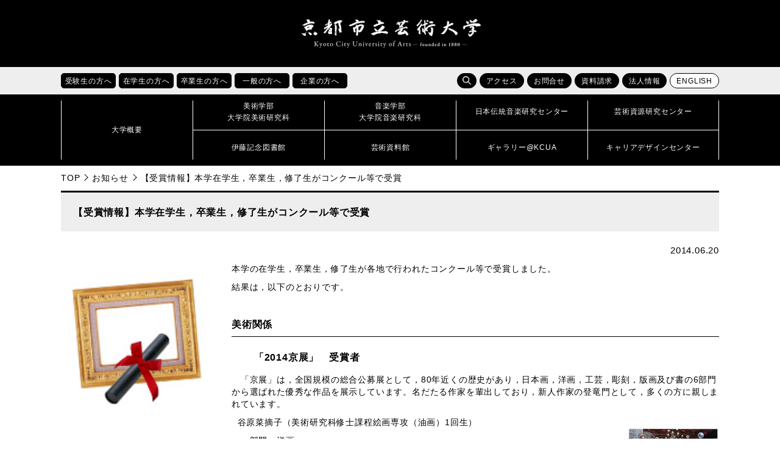

--- FILE ---
content_type: text/html; charset=UTF-8
request_url: https://www.kcua.ac.jp/prize_20140611/
body_size: 42839
content:
<!doctype html>
<!--[if lt IE 7]><html lang="ja" class="no-js lt-ie9 lt-ie8 lt-ie7"><![endif]-->
<!--[if (IE 7)&!(IEMobile)]><html lang="ja" class="no-js lt-ie9 lt-ie8"><![endif]-->
<!--[if (IE 8)&!(IEMobile)]><html lang="ja" class="no-js lt-ie9"><![endif]-->
<!--[if gt IE 8]><!--> <html lang="ja" class="no-js"><!--<![endif]-->

<head>
<!-- Google Tag Manager -->
<script>(function(w,d,s,l,i){w[l]=w[l]||[];w[l].push({'gtm.start':
new Date().getTime(),event:'gtm.js'});var f=d.getElementsByTagName(s)[0],
j=d.createElement(s),dl=l!='dataLayer'?'&l='+l:'';j.async=true;j.src=
'https://www.googletagmanager.com/gtm.js?id='+i+dl;f.parentNode.insertBefore(j,f);
})(window,document,'script','dataLayer','GTM-K6XMCTS');</script>
<!-- End Google Tag Manager -->

<meta charset="UTF-8">
<meta name="keywords" content="京都芸大,京芸,KCUA,京都,芸術大学,美術大学,音楽大学,芸大,美大,音大,大学,美術,音楽,芸術,アート,デザイン,工芸,クラフト,保存修復,日本画,油画,彫刻,版画,絵画,構想設計,メディアアート,ビジュアルデザイン,環境デザイン,プロダクトデザイン,産業工芸,意匠,芸術学,作曲,指揮,器楽,ピアノ,弦楽,管楽,打楽,金管,木管,声楽,オペラ,音楽学,伝統音楽,伝音,芸術資源,研究センター,芸資研,演奏,展覧,展示,ギャラリー,制作,作品,作家,教育,留学,国際交流,京都市立芸術大学,コンセプチュアルアート,ヴィジュアルアート,チェンバロ,ヴァイオリン,ヴィオラ,チェロ,コントラバス,ハープ,オーボエ,クラリネット,フルート,ピッコロ,チューバ,ホルン,トランペット,サクソフォン,ユーフォニウム,ソプラノ,メゾソプラノ,アルト,テノール,バス,邦楽,日本音楽,能楽,常磐津,ミュージカル,ファッション,ダンス,建築" />
<meta name="viewport" content="width=device-width, initial-scale=1.0">
<meta http-equiv="X-UA-Compatible" content="IE=edge">
<link rel="icon" href="https://www.kcua.ac.jp/wp-content/themes/main_design/favicon.ico">
<title>【受賞情報】本学在学生，卒業生，修了生がコンクール等で受賞 | 京都市立芸術大学</title>
<meta name='robots' content='max-image-preview:large' />
	<style>img:is([sizes="auto" i], [sizes^="auto," i]) { contain-intrinsic-size: 3000px 1500px }</style>
	<link rel='dns-prefetch' href='//maps.googleapis.com' />
<link rel='dns-prefetch' href='//fonts.googleapis.com' />
<link rel="alternate" type="application/rss+xml" title="京都市立芸術大学 &raquo; フィード" href="https://www.kcua.ac.jp/feed/" />
<link rel="alternate" type="application/rss+xml" title="京都市立芸術大学 &raquo; コメントフィード" href="https://www.kcua.ac.jp/comments/feed/" />
<link rel="alternate" type="application/rss+xml" title="京都市立芸術大学 &raquo; 【受賞情報】本学在学生，卒業生，修了生がコンクール等で受賞 のコメントのフィード" href="https://www.kcua.ac.jp/prize_20140611/feed/" />
<script type="text/javascript">
/* <![CDATA[ */
window._wpemojiSettings = {"baseUrl":"https:\/\/s.w.org\/images\/core\/emoji\/16.0.1\/72x72\/","ext":".png","svgUrl":"https:\/\/s.w.org\/images\/core\/emoji\/16.0.1\/svg\/","svgExt":".svg","source":{"concatemoji":"https:\/\/www.kcua.ac.jp\/wp-includes\/js\/wp-emoji-release.min.js"}};
/*! This file is auto-generated */
!function(s,n){var o,i,e;function c(e){try{var t={supportTests:e,timestamp:(new Date).valueOf()};sessionStorage.setItem(o,JSON.stringify(t))}catch(e){}}function p(e,t,n){e.clearRect(0,0,e.canvas.width,e.canvas.height),e.fillText(t,0,0);var t=new Uint32Array(e.getImageData(0,0,e.canvas.width,e.canvas.height).data),a=(e.clearRect(0,0,e.canvas.width,e.canvas.height),e.fillText(n,0,0),new Uint32Array(e.getImageData(0,0,e.canvas.width,e.canvas.height).data));return t.every(function(e,t){return e===a[t]})}function u(e,t){e.clearRect(0,0,e.canvas.width,e.canvas.height),e.fillText(t,0,0);for(var n=e.getImageData(16,16,1,1),a=0;a<n.data.length;a++)if(0!==n.data[a])return!1;return!0}function f(e,t,n,a){switch(t){case"flag":return n(e,"\ud83c\udff3\ufe0f\u200d\u26a7\ufe0f","\ud83c\udff3\ufe0f\u200b\u26a7\ufe0f")?!1:!n(e,"\ud83c\udde8\ud83c\uddf6","\ud83c\udde8\u200b\ud83c\uddf6")&&!n(e,"\ud83c\udff4\udb40\udc67\udb40\udc62\udb40\udc65\udb40\udc6e\udb40\udc67\udb40\udc7f","\ud83c\udff4\u200b\udb40\udc67\u200b\udb40\udc62\u200b\udb40\udc65\u200b\udb40\udc6e\u200b\udb40\udc67\u200b\udb40\udc7f");case"emoji":return!a(e,"\ud83e\udedf")}return!1}function g(e,t,n,a){var r="undefined"!=typeof WorkerGlobalScope&&self instanceof WorkerGlobalScope?new OffscreenCanvas(300,150):s.createElement("canvas"),o=r.getContext("2d",{willReadFrequently:!0}),i=(o.textBaseline="top",o.font="600 32px Arial",{});return e.forEach(function(e){i[e]=t(o,e,n,a)}),i}function t(e){var t=s.createElement("script");t.src=e,t.defer=!0,s.head.appendChild(t)}"undefined"!=typeof Promise&&(o="wpEmojiSettingsSupports",i=["flag","emoji"],n.supports={everything:!0,everythingExceptFlag:!0},e=new Promise(function(e){s.addEventListener("DOMContentLoaded",e,{once:!0})}),new Promise(function(t){var n=function(){try{var e=JSON.parse(sessionStorage.getItem(o));if("object"==typeof e&&"number"==typeof e.timestamp&&(new Date).valueOf()<e.timestamp+604800&&"object"==typeof e.supportTests)return e.supportTests}catch(e){}return null}();if(!n){if("undefined"!=typeof Worker&&"undefined"!=typeof OffscreenCanvas&&"undefined"!=typeof URL&&URL.createObjectURL&&"undefined"!=typeof Blob)try{var e="postMessage("+g.toString()+"("+[JSON.stringify(i),f.toString(),p.toString(),u.toString()].join(",")+"));",a=new Blob([e],{type:"text/javascript"}),r=new Worker(URL.createObjectURL(a),{name:"wpTestEmojiSupports"});return void(r.onmessage=function(e){c(n=e.data),r.terminate(),t(n)})}catch(e){}c(n=g(i,f,p,u))}t(n)}).then(function(e){for(var t in e)n.supports[t]=e[t],n.supports.everything=n.supports.everything&&n.supports[t],"flag"!==t&&(n.supports.everythingExceptFlag=n.supports.everythingExceptFlag&&n.supports[t]);n.supports.everythingExceptFlag=n.supports.everythingExceptFlag&&!n.supports.flag,n.DOMReady=!1,n.readyCallback=function(){n.DOMReady=!0}}).then(function(){return e}).then(function(){var e;n.supports.everything||(n.readyCallback(),(e=n.source||{}).concatemoji?t(e.concatemoji):e.wpemoji&&e.twemoji&&(t(e.twemoji),t(e.wpemoji)))}))}((window,document),window._wpemojiSettings);
/* ]]> */
</script>
<style id='wp-emoji-styles-inline-css' type='text/css'>

	img.wp-smiley, img.emoji {
		display: inline !important;
		border: none !important;
		box-shadow: none !important;
		height: 1em !important;
		width: 1em !important;
		margin: 0 0.07em !important;
		vertical-align: -0.1em !important;
		background: none !important;
		padding: 0 !important;
	}
</style>
<link rel='stylesheet' id='wp-block-library-css' href='https://www.kcua.ac.jp/wp-includes/css/dist/block-library/style.min.css' type='text/css' media='all' />
<style id='classic-theme-styles-inline-css' type='text/css'>
/*! This file is auto-generated */
.wp-block-button__link{color:#fff;background-color:#32373c;border-radius:9999px;box-shadow:none;text-decoration:none;padding:calc(.667em + 2px) calc(1.333em + 2px);font-size:1.125em}.wp-block-file__button{background:#32373c;color:#fff;text-decoration:none}
</style>
<style id='global-styles-inline-css' type='text/css'>
:root{--wp--preset--aspect-ratio--square: 1;--wp--preset--aspect-ratio--4-3: 4/3;--wp--preset--aspect-ratio--3-4: 3/4;--wp--preset--aspect-ratio--3-2: 3/2;--wp--preset--aspect-ratio--2-3: 2/3;--wp--preset--aspect-ratio--16-9: 16/9;--wp--preset--aspect-ratio--9-16: 9/16;--wp--preset--color--black: #000000;--wp--preset--color--cyan-bluish-gray: #abb8c3;--wp--preset--color--white: #ffffff;--wp--preset--color--pale-pink: #f78da7;--wp--preset--color--vivid-red: #cf2e2e;--wp--preset--color--luminous-vivid-orange: #ff6900;--wp--preset--color--luminous-vivid-amber: #fcb900;--wp--preset--color--light-green-cyan: #7bdcb5;--wp--preset--color--vivid-green-cyan: #00d084;--wp--preset--color--pale-cyan-blue: #8ed1fc;--wp--preset--color--vivid-cyan-blue: #0693e3;--wp--preset--color--vivid-purple: #9b51e0;--wp--preset--gradient--vivid-cyan-blue-to-vivid-purple: linear-gradient(135deg,rgba(6,147,227,1) 0%,rgb(155,81,224) 100%);--wp--preset--gradient--light-green-cyan-to-vivid-green-cyan: linear-gradient(135deg,rgb(122,220,180) 0%,rgb(0,208,130) 100%);--wp--preset--gradient--luminous-vivid-amber-to-luminous-vivid-orange: linear-gradient(135deg,rgba(252,185,0,1) 0%,rgba(255,105,0,1) 100%);--wp--preset--gradient--luminous-vivid-orange-to-vivid-red: linear-gradient(135deg,rgba(255,105,0,1) 0%,rgb(207,46,46) 100%);--wp--preset--gradient--very-light-gray-to-cyan-bluish-gray: linear-gradient(135deg,rgb(238,238,238) 0%,rgb(169,184,195) 100%);--wp--preset--gradient--cool-to-warm-spectrum: linear-gradient(135deg,rgb(74,234,220) 0%,rgb(151,120,209) 20%,rgb(207,42,186) 40%,rgb(238,44,130) 60%,rgb(251,105,98) 80%,rgb(254,248,76) 100%);--wp--preset--gradient--blush-light-purple: linear-gradient(135deg,rgb(255,206,236) 0%,rgb(152,150,240) 100%);--wp--preset--gradient--blush-bordeaux: linear-gradient(135deg,rgb(254,205,165) 0%,rgb(254,45,45) 50%,rgb(107,0,62) 100%);--wp--preset--gradient--luminous-dusk: linear-gradient(135deg,rgb(255,203,112) 0%,rgb(199,81,192) 50%,rgb(65,88,208) 100%);--wp--preset--gradient--pale-ocean: linear-gradient(135deg,rgb(255,245,203) 0%,rgb(182,227,212) 50%,rgb(51,167,181) 100%);--wp--preset--gradient--electric-grass: linear-gradient(135deg,rgb(202,248,128) 0%,rgb(113,206,126) 100%);--wp--preset--gradient--midnight: linear-gradient(135deg,rgb(2,3,129) 0%,rgb(40,116,252) 100%);--wp--preset--font-size--small: 13px;--wp--preset--font-size--medium: 20px;--wp--preset--font-size--large: 36px;--wp--preset--font-size--x-large: 42px;--wp--preset--spacing--20: 0.44rem;--wp--preset--spacing--30: 0.67rem;--wp--preset--spacing--40: 1rem;--wp--preset--spacing--50: 1.5rem;--wp--preset--spacing--60: 2.25rem;--wp--preset--spacing--70: 3.38rem;--wp--preset--spacing--80: 5.06rem;--wp--preset--shadow--natural: 6px 6px 9px rgba(0, 0, 0, 0.2);--wp--preset--shadow--deep: 12px 12px 50px rgba(0, 0, 0, 0.4);--wp--preset--shadow--sharp: 6px 6px 0px rgba(0, 0, 0, 0.2);--wp--preset--shadow--outlined: 6px 6px 0px -3px rgba(255, 255, 255, 1), 6px 6px rgba(0, 0, 0, 1);--wp--preset--shadow--crisp: 6px 6px 0px rgba(0, 0, 0, 1);}:where(.is-layout-flex){gap: 0.5em;}:where(.is-layout-grid){gap: 0.5em;}body .is-layout-flex{display: flex;}.is-layout-flex{flex-wrap: wrap;align-items: center;}.is-layout-flex > :is(*, div){margin: 0;}body .is-layout-grid{display: grid;}.is-layout-grid > :is(*, div){margin: 0;}:where(.wp-block-columns.is-layout-flex){gap: 2em;}:where(.wp-block-columns.is-layout-grid){gap: 2em;}:where(.wp-block-post-template.is-layout-flex){gap: 1.25em;}:where(.wp-block-post-template.is-layout-grid){gap: 1.25em;}.has-black-color{color: var(--wp--preset--color--black) !important;}.has-cyan-bluish-gray-color{color: var(--wp--preset--color--cyan-bluish-gray) !important;}.has-white-color{color: var(--wp--preset--color--white) !important;}.has-pale-pink-color{color: var(--wp--preset--color--pale-pink) !important;}.has-vivid-red-color{color: var(--wp--preset--color--vivid-red) !important;}.has-luminous-vivid-orange-color{color: var(--wp--preset--color--luminous-vivid-orange) !important;}.has-luminous-vivid-amber-color{color: var(--wp--preset--color--luminous-vivid-amber) !important;}.has-light-green-cyan-color{color: var(--wp--preset--color--light-green-cyan) !important;}.has-vivid-green-cyan-color{color: var(--wp--preset--color--vivid-green-cyan) !important;}.has-pale-cyan-blue-color{color: var(--wp--preset--color--pale-cyan-blue) !important;}.has-vivid-cyan-blue-color{color: var(--wp--preset--color--vivid-cyan-blue) !important;}.has-vivid-purple-color{color: var(--wp--preset--color--vivid-purple) !important;}.has-black-background-color{background-color: var(--wp--preset--color--black) !important;}.has-cyan-bluish-gray-background-color{background-color: var(--wp--preset--color--cyan-bluish-gray) !important;}.has-white-background-color{background-color: var(--wp--preset--color--white) !important;}.has-pale-pink-background-color{background-color: var(--wp--preset--color--pale-pink) !important;}.has-vivid-red-background-color{background-color: var(--wp--preset--color--vivid-red) !important;}.has-luminous-vivid-orange-background-color{background-color: var(--wp--preset--color--luminous-vivid-orange) !important;}.has-luminous-vivid-amber-background-color{background-color: var(--wp--preset--color--luminous-vivid-amber) !important;}.has-light-green-cyan-background-color{background-color: var(--wp--preset--color--light-green-cyan) !important;}.has-vivid-green-cyan-background-color{background-color: var(--wp--preset--color--vivid-green-cyan) !important;}.has-pale-cyan-blue-background-color{background-color: var(--wp--preset--color--pale-cyan-blue) !important;}.has-vivid-cyan-blue-background-color{background-color: var(--wp--preset--color--vivid-cyan-blue) !important;}.has-vivid-purple-background-color{background-color: var(--wp--preset--color--vivid-purple) !important;}.has-black-border-color{border-color: var(--wp--preset--color--black) !important;}.has-cyan-bluish-gray-border-color{border-color: var(--wp--preset--color--cyan-bluish-gray) !important;}.has-white-border-color{border-color: var(--wp--preset--color--white) !important;}.has-pale-pink-border-color{border-color: var(--wp--preset--color--pale-pink) !important;}.has-vivid-red-border-color{border-color: var(--wp--preset--color--vivid-red) !important;}.has-luminous-vivid-orange-border-color{border-color: var(--wp--preset--color--luminous-vivid-orange) !important;}.has-luminous-vivid-amber-border-color{border-color: var(--wp--preset--color--luminous-vivid-amber) !important;}.has-light-green-cyan-border-color{border-color: var(--wp--preset--color--light-green-cyan) !important;}.has-vivid-green-cyan-border-color{border-color: var(--wp--preset--color--vivid-green-cyan) !important;}.has-pale-cyan-blue-border-color{border-color: var(--wp--preset--color--pale-cyan-blue) !important;}.has-vivid-cyan-blue-border-color{border-color: var(--wp--preset--color--vivid-cyan-blue) !important;}.has-vivid-purple-border-color{border-color: var(--wp--preset--color--vivid-purple) !important;}.has-vivid-cyan-blue-to-vivid-purple-gradient-background{background: var(--wp--preset--gradient--vivid-cyan-blue-to-vivid-purple) !important;}.has-light-green-cyan-to-vivid-green-cyan-gradient-background{background: var(--wp--preset--gradient--light-green-cyan-to-vivid-green-cyan) !important;}.has-luminous-vivid-amber-to-luminous-vivid-orange-gradient-background{background: var(--wp--preset--gradient--luminous-vivid-amber-to-luminous-vivid-orange) !important;}.has-luminous-vivid-orange-to-vivid-red-gradient-background{background: var(--wp--preset--gradient--luminous-vivid-orange-to-vivid-red) !important;}.has-very-light-gray-to-cyan-bluish-gray-gradient-background{background: var(--wp--preset--gradient--very-light-gray-to-cyan-bluish-gray) !important;}.has-cool-to-warm-spectrum-gradient-background{background: var(--wp--preset--gradient--cool-to-warm-spectrum) !important;}.has-blush-light-purple-gradient-background{background: var(--wp--preset--gradient--blush-light-purple) !important;}.has-blush-bordeaux-gradient-background{background: var(--wp--preset--gradient--blush-bordeaux) !important;}.has-luminous-dusk-gradient-background{background: var(--wp--preset--gradient--luminous-dusk) !important;}.has-pale-ocean-gradient-background{background: var(--wp--preset--gradient--pale-ocean) !important;}.has-electric-grass-gradient-background{background: var(--wp--preset--gradient--electric-grass) !important;}.has-midnight-gradient-background{background: var(--wp--preset--gradient--midnight) !important;}.has-small-font-size{font-size: var(--wp--preset--font-size--small) !important;}.has-medium-font-size{font-size: var(--wp--preset--font-size--medium) !important;}.has-large-font-size{font-size: var(--wp--preset--font-size--large) !important;}.has-x-large-font-size{font-size: var(--wp--preset--font-size--x-large) !important;}
:where(.wp-block-post-template.is-layout-flex){gap: 1.25em;}:where(.wp-block-post-template.is-layout-grid){gap: 1.25em;}
:where(.wp-block-columns.is-layout-flex){gap: 2em;}:where(.wp-block-columns.is-layout-grid){gap: 2em;}
:root :where(.wp-block-pullquote){font-size: 1.5em;line-height: 1.6;}
</style>
<link rel='stylesheet' id='googleFonts-css' href='//fonts.googleapis.com/css?family=Lato%3A400%2C700%2C400italic%2C700italic' type='text/css' media='all' />
<link rel='stylesheet' id='bones-stylesheet-css' href='https://www.kcua.ac.jp/wp-content/themes/main_design/library/css/style.css' type='text/css' media='all' />
<!--[if lt IE 9]>
<link rel='stylesheet' id='bones-ie-only-css' href='https://www.kcua.ac.jp/wp-content/themes/main_design/library/css/ie.css' type='text/css' media='all' />
<![endif]-->
<script type="text/javascript" src="https://www.kcua.ac.jp/wp-content/themes/main_design/library/js/libs/modernizr.custom.min.js" id="bones-modernizr-js"></script>
<script type="text/javascript" src="https://www.kcua.ac.jp/wp-includes/js/jquery/jquery.min.js" id="jquery-core-js"></script>
<script type="text/javascript" src="https://www.kcua.ac.jp/wp-includes/js/jquery/jquery-migrate.min.js" id="jquery-migrate-js"></script>
<link rel="https://api.w.org/" href="https://www.kcua.ac.jp/wp-json/" /><link rel="alternate" title="JSON" type="application/json" href="https://www.kcua.ac.jp/wp-json/wp/v2/posts/49846" /><link rel="canonical" href="https://www.kcua.ac.jp/prize_20140611/" />
<link rel='shortlink' href='https://www.kcua.ac.jp/?p=49846' />
<link rel="alternate" title="oEmbed (JSON)" type="application/json+oembed" href="https://www.kcua.ac.jp/wp-json/oembed/1.0/embed?url=https%3A%2F%2Fwww.kcua.ac.jp%2Fprize_20140611%2F" />
<link rel="alternate" title="oEmbed (XML)" type="text/xml+oembed" href="https://www.kcua.ac.jp/wp-json/oembed/1.0/embed?url=https%3A%2F%2Fwww.kcua.ac.jp%2Fprize_20140611%2F&#038;format=xml" />
<meta property="og:title" content="【受賞情報】本学在学生，卒業生，修了生がコンクール等で受賞" />
<meta property="og:description" content="本学の在学生，卒業生，修了生が各地で行われたコンクール等で受賞しました。 結果は，以下のとおりです。 美術関係 　「2014京展」　受賞者　 　「京展」は，全国規模の総合公募展として，80年近くの歴史" />
<meta property="og:type" content="article" />
<meta property="og:url" content="https://www.kcua.ac.jp/prize_20140611/" />
<meta property="og:image" content="https://www.kcua.ac.jp/wp-content/uploads/photo.jpg" />
<meta property="og:site_name" content="京都市立芸術大学" />
<meta name="twitter:card" content="summary_large_image" />
<meta name="twitter:site" content="@kyoto_geidai" />
<meta property="og:locale" content="ja_JP" />
<link rel="stylesheet" href="https://www.kcua.ac.jp/wp-content/themes/main_design/library/css/drawer.min.css">
<link rel="stylesheet" href="https://www.kcua.ac.jp/wp-content/themes/main_design/library/css/lightbox.css">
<link rel="stylesheet" href="https://www.kcua.ac.jp/wp-content/themes/main_design/library/css/print.css" media="print">
<link href="https://fonts.googleapis.com/css?family=Roboto" rel="stylesheet">
<script src="https://www.kcua.ac.jp/wp-content/themes/main_design/library/js/jquery-1.12.4.min.js"></script>
<script src="https://www.kcua.ac.jp/wp-content/themes/main_design/library/js/drawer.js"></script>
<script src="https://www.kcua.ac.jp/wp-content/themes/main_design/library/js/bootstrap.min.js"></script>
<script src="https://www.kcua.ac.jp/wp-content/themes/main_design/library/js/iscroll.js"></script>
<script src="https://www.kcua.ac.jp/wp-content/themes/main_design/library/js/bxslider.js"></script>
<script src="https://www.kcua.ac.jp/wp-content/themes/main_design/library/js/ofi.min.js"></script>
<script src="https://www.kcua.ac.jp/wp-content/themes/main_design/library/js/lightbox.js"></script>
<script src="https://www.kcua.ac.jp/wp-content/themes/main_design/library/js/toolbox.js"></script>
	
</head>

<body id="pagetop" class="drawer drawer--right 
	inbody">
<!-- Google Tag Manager (noscript) -->
<noscript><iframe src="https://www.googletagmanager.com/ns.html?id=GTM-K6XMCTS"
height="0" width="0" style="display:none;visibility:hidden" title="Google Tag Manager"></iframe></noscript>
<!-- End Google Tag Manager (noscript) -->
	
	
<div class="drawer-nav">
<div class="drawer-menu">
	<p class="d-close">
		<img src="https://www.kcua.ac.jp/wp-content/themes/main_design/library/images/close.png" alt="">
		<span>閉じる</span>
	</p>
	<ul class="nav_main">
		<li><a href="/?page_id=260"><strong>大学概要</strong></a></li>
		<li><a href="/?page_id=4"><strong>美術学部<br>大学院美術研究科</strong></a></li>
		<li><a href="/?page_id=12"><strong>音楽学部<br>大学院音楽研究科</strong></a></li>
		<li><a href="/?page_id=554"><strong>日本伝統音楽研究センター</strong></a></li>
		<li><a href="/?page_id=49133"><strong>芸術資源研究センター</strong></a></li>
		<li><a href="/?page_id=177193"><strong>伊藤記念図書館</strong></a></li>
		<li><a href="/?page_id=177195"><strong>芸術資料館</strong></a></li>
		<li><a href="/?page_id=177188"><strong>ギャラリー@KCUA</strong></a></li>
		<li><a href="/?page_id=18720"><strong>キャリアデザインセンター</strong></a></li>
	</ul>
	<ul class="clear nav_sub01" >
		<li><a href="/?page_id=1580">受験生の方へ</a></li>
		<li><a href="/?page_id=1565">在学生の方へ</a></li>
		<li><a href="/?page_id=1584">卒業生の方へ</a></li>
		<li><a href="/?page_id=1594">一般の方へ</a></li>
		<li><a href="/?page_id=1596">企業の方へ</a></li>
	</ul>
	<ul class="nav_sub02 clear" >
		<li><a href="/?page_id=175777">アクセス</a></li>
		<li><a href="/?page_id=175780">お問合せ</a></li>
		<li><a href="/?page_id=47751">資料請求</a></li>
		<li><a href="/?page_id=16550">法人情報</a></li>
	</ul>
	<div class="search">
	<form role="search" method="get" id="searchform" class="searchform" action="/">
		<div>
			<label for="s" class="screen-reader-text">検索</label>
			<input type="search" id="s" name="s" value=""><!--
			--><button type="submit" id="searchsubmit"></button>
		</div>
	</form>
	</div>

</div>
</div>

<header>

   
   
	
<p class="skip"><a href="#HONBUN">共通メニューなどをスキップして本文へ</a></p>
<div class="h1_box">

	<div>
				<p class="logo"><a href="https://www.kcua.ac.jp"><img src="https://www.kcua.ac.jp/wp-content/themes/main_design/library/images/logo.png" alt="京都市立芸術大学"></a></p>
				<p class="lang"><a href="/?page_id=116242" class="fanc lang">ENGLISH</a></p>
	</div>
	<p class="d-open"><img src="https://www.kcua.ac.jp/wp-content/themes/main_design/library/images/d_open.jpg" alt="メニューを開く"></p>
</div>

<div class="head_main">

<div class="sub_menu">
<ul class="taisho clear">
	<li class="hover_item">
		<a href="/?page_id=1580"><p class="fanc acc_open_menu">受験生の方へ</p></a>
		<ul class="clear">
			<li><a href="/?cat=6">受験生向けお知らせ</a></li>
			<li><a href="/admission/art_open_campus/">美術学部オープンキャンパス</a></li>
			<li><a href="/admission/music_open_school/">音楽学部オープンキャンパス</a></li>
			<li><a href="/?page_id=73602">進学説明会・相談会</a></li>
			<li><a href="/?page_id=313">入試情報</a></li>
			<li><a href="/?page_id=342">出願状況・入試結果・入学試験問題</a></li>
			<li><a href="/?page_id=470">進路・就職状況</a></li>
			<li><a href="/?page_id=117153">デジタルパンフレット</a></li>
		</ul>
	</li>
	<li class="hover_item">
		<a href="/?page_id=1565"><p class="fanc acc_open_menu">在学生の方へ</p></a>
		<ul class="clear">
			<li><a href="/?cat=7">在学生向けお知らせ</a></li>
			<li><a href="/?page_id=6261">休講情報</a></li>
			<li><a href="/?page_id=29467">学科時間割</a></li>
			<li><a href="/?page_id=522">施設利用</a></li>
			<li><a href="/?page_id=515">学生相談</a></li>
			<li><a href="/?page_id=524">学費・手続き・制度</a></li>
			<li><a href="/?page_id=18720">キャリアデザインセンター</a></li>
			<li><a href="/?page_id=348">留学・国際交流</a></li>
			<li><a href="/?page_id=173438">休学・復学・退学の手続き方法</a></li>
			<li><a href="/?page_id=140294">各種証明書の申請方法</a></li>
		</ul>
	</li>
	<li class="hover_item">
		<a href="/?page_id=1584"><p class="fanc acc_open_menu">卒業生の方へ</p></a>
		<ul class="clear">
			<li><a href="/?page_id=6183">各種証明書の申請方法</a></li>
			<li><a href="http://kyogei-ob.jp/wp/" target="_blank">美術学部同窓会「象の会」</a></li>
			<li><a href="http://shinseikai-kcua.net/info/" target="_blank">音楽学部同窓会「真声会」</a></li>
			<li><a href="/?page_id=18720">キャリアデザインセンター</a></li>
			<li><a href="/?page_id=10031">受賞情報</a></li>
			<li><a href="/?page_id=51093">卒業生インタビュー</a></li>
			<li><a href="/?page_id=32105">京都芸大へのご支援のお願い</a></li>
		</ul>
	</li>
	<li class="hover_item">
		<a href="/?page_id=1594"><p class="fanc acc_open_menu">一般の方へ</p></a>
		<ul class="clear">
			<li><a href="/?cat=2">イベント情報</a></li>
			<li><a href="/?page_id=145269">サマーアートスクール</a></li>
			<li><a href="/?page_id=145264">教員免許状更新講習</a></li>
			<li><a href="/?page_id=177195">芸術資料館</a></li>
			<li><a href="/?page_id=177193">伊藤記念図書館</a></li>
			<li><a href="/?page_id=177188">ギャラリー@KCUA</a></li>
			<li><a href="/?page_id=30265">発行物（大学案内・広報誌）</a></li>
			<li><a href="/?page_id=38660">求人情報</a></li>
			<li><a href="/?page_id=32105">京都芸大へのご支援のお願い</a></li>
		</ul>
	</li>
	<li class="hover_item">
		<a href="/?page_id=1596"><p class="fanc acc_open_menu">企業の方へ</p></a>
		<ul class="clear">
			<li><a href="/?page_id=482">人事担当のご担当者様へ</a></li>
			<li><a href="/?page_id=29937">入札・契約情報</a></li>
			<li><a href="/?page_id=26101">会計処理の取り扱いについて</a></li>			
			<li><a href="/?page_id=271">組織図</a></li>
			<li><a href="/?page_id=38513">教員紹介</a></li>
			<li><a href="/?page_id=31196">大学評価</a></li>
			<li><a href="/?page_id=16550">法人情報</a></li>
			<li><a href="/?page_id=32105">京都芸大へのご支援のお願い</a></li>
		</ul>
	</li>
</ul>
<ul class="function clear">
	<li class="search">
		<span class="fanc hover_item s_btn"></span>
		<form role="search" method="get" id="searchform" class="searchform" action="/"><div>
		<label for="s" class="screen-reader-text">検索</label>
		<input type="search" id="s" name="s" value=""><!--
		--><button type="submit" id="searchsubmit"></button>
		</div></form>
	</li>
	<li><a href="/?page_id=175777" class="fanc">アクセス</a></li>
	<li><a href="/?page_id=175780" class="fanc">お問合せ</a></li>
	<li><a href="/?page_id=47751" class="fanc">資料請求</a></li>
	<li><a href="/?page_id=16550" class="fanc">法人情報</a></li>
	<li><a href="/en/" class="fanc lang">ENGLISH</a></li>
</ul>
</div>

<nav id="nav">
<div>
		<p><a href="/?page_id=260"><span>大学概要</span></a></p>
	<ul>
		<li><a href="/?page_id=4"><span>美術学部<br>大学院美術研究科</span></a></li>
		<li><a href="/?page_id=12"><span>音楽学部<br>大学院音楽研究科</span></a></li>
		<li><a href="/?page_id=554"><span>日本伝統音楽研究センター</span></a></li>
		<li><a href="/?page_id=49133"><span>芸術資源研究センター</span></a></li>
		<li><a href="/?page_id=177193"><span>伊藤記念図書館</span></a></li>
		<li><a href="/?page_id=177195"><span>芸術資料館</span></a></li>
		<li><a href="/?page_id=177188"><span>ギャラリー@KCUA</span></a></li>
		<li><a href="/?page_id=18720"><span>キャリアデザインセンター</span></a></li>	
	</ul>
</div>
</nav>
</div>
</header>

<a id="HONBUN" class="anchor" tabindex="-1"><img src="https://www.kcua.ac.jp/wp-content/themes/main_design/library/images/clearspacer.gif" alt="" width="1" height="1"></a>
<ul class="breadcrumbs clear">
<li><a href="https://www.kcua.ac.jp">TOP</a></li><li><a href="https://www.kcua.ac.jp/category/info/">お知らせ</a></li><li>【受賞情報】本学在学生，卒業生，修了生がコンクール等で受賞</li></ul>
<div id="main">


<h1 class="page-title">【受賞情報】本学在学生，卒業生，修了生がコンクール等で受賞</h1>
<p class="date_line">2014.06.20</p>
<div id="content" class="thumbnail_flex txt">

	<p class="eve_thumbnail"><img width="142" height="137" src="https://www.kcua.ac.jp/wp-content/uploads/photo.jpg" class="attachment-full size-full wp-post-image" alt="" decoding="async" /></p>
	<section class="">
	<!--:ja--><p class="txt c-fix">本学の在学生，卒業生，修了生が各地で行われたコンクール等で受賞しました。</p>

<p>結果は，以下のとおりです。</p>

<h4>美術関係</h4>

<h6>　「2014京展」　受賞者　</h6>

<div class="txt"><p>　「京展」は，全国規模の総合公募展として，80年近くの歴史があり，日本画，洋画，工芸，彫刻，版画及び書の6部門から選ばれた優秀な作品を展示しています。名だたる作家を輩出しており，新人作家の登竜門として，多くの方に親しまれています。</p>
</div>

<p>&nbsp; 谷原菜摘子（美術研究科修士課程絵画専攻（油画）1回生）<a href="http://www.kcua.ac.jp/wp-content/uploads/2013mayor021.jpg"><img decoding="async" alt="2013mayor02" class="alignright size-thumbnail wp-image-49887" height="150" src="http://www.kcua.ac.jp/wp-content/uploads/2013mayor021-150x150.jpg" width="150" srcset="https://www.kcua.ac.jp/wp-content/uploads/2013mayor021-150x150.jpg 150w, https://www.kcua.ac.jp/wp-content/uploads/2013mayor021-300x300.jpg 300w, https://www.kcua.ac.jp/wp-content/uploads/2013mayor021-288x288.jpg 288w, https://www.kcua.ac.jp/wp-content/uploads/2013mayor021-122x122.jpg 122w, https://www.kcua.ac.jp/wp-content/uploads/2013mayor021-160x160.jpg 160w, https://www.kcua.ac.jp/wp-content/uploads/2013mayor021.jpg 400w" sizes="(max-width: 150px) 100vw, 150px" /></a></p>

<p>　　部門：洋画</p>

<p>　　題名：ぱぱが神様になったので</p>

<p>　　賞　：京展賞</p>

<p class="bt-download">&nbsp;</p>

<p>&nbsp;</p>

<p>　高木智子（美術研究科修士課程絵画専攻（油画）2回生）<a href="http://www.kcua.ac.jp/wp-content/uploads/takagi-tomoko.jpg"><img decoding="async" alt="takagi tomoko" class="alignright size-thumbnail wp-image-49888" height="150" src="http://www.kcua.ac.jp/wp-content/uploads/takagi-tomoko-150x150.jpg" width="150" srcset="https://www.kcua.ac.jp/wp-content/uploads/takagi-tomoko-150x150.jpg 150w, https://www.kcua.ac.jp/wp-content/uploads/takagi-tomoko-300x300.jpg 300w, https://www.kcua.ac.jp/wp-content/uploads/takagi-tomoko-1020x1024.jpg 1020w, https://www.kcua.ac.jp/wp-content/uploads/takagi-tomoko-287x288.jpg 287w, https://www.kcua.ac.jp/wp-content/uploads/takagi-tomoko-299x300.jpg 299w, https://www.kcua.ac.jp/wp-content/uploads/takagi-tomoko-122x122.jpg 122w, https://www.kcua.ac.jp/wp-content/uploads/takagi-tomoko-160x160.jpg 160w" sizes="(max-width: 150px) 100vw, 150px" /></a></p>

<p>　　部門：洋画</p>

<p>　　題名：Torio-02-</p>

<p>　　賞　：市長賞及び京都市美術館賞</p>

<p class="bt-download">&nbsp;</p>

<p>&nbsp;</p>

<p>　福村真美（平成18年　美術研究科修士課程絵画専攻（油画）修了生）</p>

<p>　　部門：洋画</p>

<p>　　題名：orb</p>

<p>　　賞　：芝田記念賞</p>

<p>&nbsp;</p>

<p>　伊藤学美（平成25年　美術研究科修士課程絵画専攻（版画）修了生）</p>

<p>　　部門：版画</p>

<p>　　題名：pine #10</p>

<p>　　賞　：京展賞</p>

<p>&nbsp;</p>

<p>　児玉太一（平成25年　美術研究科博士後期課程（版画領域）満期退学）</p>

<p>　　部門：版画</p>

<p>　　題名：After Image</p>

<p>　　賞　：市長賞</p>

<p>&nbsp;</p>

<p>詳細は，京都市ホームページ「京都市情報館」をご覧ください。</p>

<p>&nbsp;</p>

<p class="bt-download"><span style="font-size:11px;"><a href="http://www.city.kyoto.lg.jp/bunshi/page/0000167206.html">【広報資料】</a></span></p>

<p class="bt-download"><span style="font-size:11px;"><a href="http://www.city.kyoto.lg.jp/bunshi/page/0000167206.html">「2014京展」の入賞作品決定について</a></span></p>

<h4><br />
音楽関係</h4>

<h6>第7回エレーナ・リヒテル国際ピアノコンクール</h6>

<p><strong>　＜大学・一般部門＞　第2位</strong></p>

<p>　　井本　理絵（いもと　りえ）さん　　（音楽学部 ピアノ専攻 3回生）</p>

<h6><br />
Castel Ritaldi国際コンクール</h6>

<p><strong>　第4位</strong></p>

<p>　　中嶋　弥生（なかじま　やよい）さん　　（大学院音楽研究科 修士課程 器楽専攻（弦楽） 平成25年修了）</p>

<h6><br />
第6回神戸芸術センター記念ピアノコンクール</h6>

<p><strong>　審査員賞</strong></p>

<p>　　宮﨑　真理子（みやざき　まりこ）さん　　（大学院音楽研究科 修士課程 器楽専攻（ピアノ） 平成24年修了）</p>

<p>　<strong>感動賞</strong></p>

<p>　　泉　麻衣子（いずみ　まいこ）さん　　（大学院音楽研究科 博士課程 器楽領域専攻（ピアノ） 3回生）</p>

<p>　<strong>招聘証受賞</strong>　</p>

<p>　　深井　千聡（ふかい　ちさと）さん　　（大学院音楽研究科 修士課程 器楽専攻（ピアノ） 平成19年修了）</p>

<p>　　山下　諒（やました　りょう）さん　　（大学院音楽研究科 修士課程 器楽専攻（ピアノ） 2回生）　</p>

<h6><br />
第12回若き音楽家達のための国際コンクール&rdquo;Luigi Zanuccoli&rdquo;</h6>

<p><strong>　＜ピアノ・ソリスト部門　最年長分野＞　第1位（審査員全員満点）</strong></p>

<p>　　岩井　理沙（いわい　りさ）さん　（音楽学部 ピアノ専攻 平成20年卒業）</p>

<p>&nbsp;</p>

<h6>第13回滋賀県新人演奏会</h6>

<p><strong>　＜ピアノ部門＞　優秀賞</strong></p>

<p>　　大村　夢（おおむら　ゆめ）さん　（大学院音楽研究科 修士課程 器楽専攻（ピアノ） 1回生）</p>

<p>&nbsp;</p>

<div class="txt"><h5>関連ページ</h5>

<p class="bt-download"><a href="http://www.kcua.ac.jp/course/prize/">受賞情報のページ</a></p>

<p class="bt-download"><a href="http://www.kcua.ac.jp/arts/">美術学部・美術研究科のページ</a></p>

<p class="bt-download"><a href="http://www.kcua.ac.jp/music/">音楽学部・音楽研究科のページ</a></p>
</div>
<!--:-->	</section>
</div>

</div>

<footer>
	<div class="foot_up foot_box">
		<div class="foot_logo">
			<img src="https://www.kcua.ac.jp/wp-content/themes/main_design/library/images/logo.png" alt="京都市立芸術大学" class="logo">
			<address>〒600-8601　京都市下京区下之町57-1</address>
		</div>
		<ul class="social">
			<li><a href="https://www.facebook.com/kcua.ac.jp" target="_blank"><img src="https://www.kcua.ac.jp/wp-content/themes/main_design/library/images/icon_fb.png" alt="フェイスブック"></a></li>
			<li><a href="https://twitter.com/kyoto_geidai" target="_blank"><img src="https://www.kcua.ac.jp/wp-content/themes/main_design/library/images/icon_tw.png" alt="ツイッター" class="twitter"></a></li>
			<li><a href="https://www.youtube.com/c/kyoto_geidai  " target="_blank"><img src="https://www.kcua.ac.jp/wp-content/themes/main_design/library/images/icon_yt.png" alt="YouTube"></a></li>
			<li><a href="https://www.instagram.com/kyoto_geidai/" target="_blank"><img src="https://www.kcua.ac.jp/wp-content/themes/main_design/library/images/icon_insta.png" alt="インスタグラム"></a></li>
		</ul>
		<p class="pageup"><a href="#pagetop">ページTOPへ</a></p>
	</div>
	<div class="site_map foot_box">
		<div>
		<ul>
			<li><a href="/?page_id=260">大学概要</a></li>
			<li><ul>
				<li><a href="/?page_id=265">学長メッセージ</a></li>
				<li><a href="/?page_id=6144">本学の概要</a></li>			
				<li><a href="/?page_id=263">教育・研究理念,目的</a></li>			
				<li><a href="/?page_id=35929">教育方針（ポリシー）</a></li>			
				<li><a href="/?page_id=273">沿革</a></li>			
				<li><a href="/?page_id=468">卒業生等の活躍</a></li>			
				<li><a href="/?page_id=51093">卒業生インタビュー</a></li>
				<li><a href="/?page_id=271">組織図・定員</a></li>			
				<li><a href="/?page_id=38513">教員紹介</a></li>			
				<li><a href="/?page_id=31196">大学評価</a></li>						
				<li><a href="/?page_id=65386">公的研究費関連</a></li>			
				<li><a href="/?page_id=38660">求人情報</a></li>
				<li><a href="/?page_id=79378">学外連携</a></li>
				<li><a href="/?page_id=30265">発行物（大学案内・広報誌）</a></li>			
			</ul></li>
		</ul>
		</div>
		<div>
		<ul>
			<li><a href="/?page_id=4">美術学部</a></li>
			<li><ul>
				<li class="small"><span>美術科</span>
					<ul>
						<li><a href="/?page_id=48030">日本画専攻</a></li>
						<li><a href="/?page_id=48052">油画専攻</a></li>
						<li><a href="/?page_id=48079">彫刻専攻</a></li>
						<li><a href="/?page_id=48101">版画専攻</a></li>
						<li><a href="/?page_id=48126">構想設計専攻</a></li>
					</ul>
				</li>
				<li class="small"><span>デザイン科</span>
					<ul>
						<li><a href="/?page_id=161465">総合デザイン専攻</a></li>
						<li><a href="/?page_id=161467">デザインB専攻</a></li>
					</ul>
				</li>
				<li class="small"><span>工芸科</span>
					<ul>
						<li><a href="/?page_id=48360">陶磁器専攻</a></li>
						<li><a href="/?page_id=48527">漆工専攻</a></li>
						<li><a href="/?page_id=48416">染織専攻</a></li>
					</ul>
				</li>
				<li class="small"><span>総合芸術学科</span>
					<ul>
						<li><a href="/?page_id=48429">総合芸術学専攻</a></li>
					</ul>
				</li>
			</ul></li>
		</ul>
		</div>
		<div>
		<ul>
			<li><a href="/?page_id=4">大学院美術研究科</a></li>
			<li><ul>
				<li><a href="/?page_id=809">修士課程</a></li>
				<li><a href="/?page_id=811">博士（後期）課程</a></li>
			</ul></li>
		</ul>
		</div>
		<div>
		<ul>
			<li><a href="/?page_id=12">音楽学部</a></li>
			<li><ul>
				<li class="small"><span>音楽学科</span>
					<ul>
						<li><a href="/?page_id=48561">作曲専攻</a></li>
						<li><a href="/?page_id=48581">指揮専攻</a></li>
						<li><a href="/?page_id=48600">ピアノ専攻</a></li>
						<li><a href="/?page_id=48615">弦楽専攻</a></li>
						<li><a href="/?page_id=48643">管・打楽専攻</a></li>
						<li><a href="/?page_id=48656">声楽専攻</a></li>
						<li><a href="/?page_id=48678">音楽学専攻</a></li>
					</ul>
				</li>
			</ul></li>
		</ul>
		<ul>
			<li><a href="/?page_id=12">大学院音楽研究科</a></li>
			<li><ul>
					<li><a href="/?page_id=48703">修士課程</a></li>
					<li><a href="/?page_id=439">博士（後期）課程</a></li>
			</ul></li>
		</ul>
		</div>
		<div>
		<ul class="other">
			<li><a href="/?page_id=554">日本伝統音楽研究センター</a></li>
			<li><a href="/?page_id=49133">芸術資源研究センター</a></li>
			<li><a href="/?page_id=177193">伊藤記念図書館</a></li>
			<li><a href="/?page_id=177195">芸術資料館</a></li>
			<li><a href="/?page_id=177188">ギャラリー@KCUA</a></li>
			<li><a href="/?page_id=177328">アートスペースk.kaneshiro</a></li>
			<li><a href="/?page_id=18720">キャリアデザインセンター</a></li>
			<li><a href="/?page_id=348">留学・国際交流</a></li>
			<li><a href="/?page_id=16550">法人情報</a></li>
		</ul>
		</div>
	</div>
	<div class="link foot_box">
		<ul>
			<li><a href="/?page_id=175777">アクセス</a></li>
			<li><a href="/?page_id=47751">資料請求</a></li>
			<li><a href="/?page_id=175780">お問合せ</a></li>
			<li><a href="/?page_id=6164">サイトマップ</a></li>
			<li><a href="/?page_id=5102">プライバシーポリシー</a></li>
		</ul>
		<p>5つの芸術大学（本学、東京藝術大学、金沢美術工芸大学、愛知県立芸術大学、沖縄県立芸術大学）は、様々な面で連携を図っています。</p>
		<ul class="tab">
			<li><a href="https://www.geidai.ac.jp/" target="_blank">東京藝術大学</a></li>
			<li><a href="http://www.kanazawa-bidai.ac.jp/" target="_blank">金沢美術工芸大学</a></li>
			<li><a href="http://www.aichi-fam-u.ac.jp/" target="_blank">愛知県立芸術大学</a></li>
			<li><a href="http://www.okigei.ac.jp/" target="_blank">沖縄県立芸術大学</a></li>
		</ul>
	</div>
	<p class="copy_right">©️Kyoto City University of Arts. All Rights Reserved.</p>
</footer>
<script src="https://www.kcua.ac.jp/wp-content/themes/main_design/library/js/onload.js"></script>
<script type="speculationrules">
{"prefetch":[{"source":"document","where":{"and":[{"href_matches":"\/*"},{"not":{"href_matches":["\/wp-*.php","\/wp-admin\/*","\/wp-content\/uploads\/*","\/wp-content\/*","\/wp-content\/plugins\/*","\/wp-content\/themes\/main_design\/*","\/*\\?(.+)"]}},{"not":{"selector_matches":"a[rel~=\"nofollow\"]"}},{"not":{"selector_matches":".no-prefetch, .no-prefetch a"}}]},"eagerness":"conservative"}]}
</script>
<script type="text/javascript" src="https://maps.googleapis.com/maps/api/js?key=AIzaSyD5vG71mZ1lP9CQ4Y3mQox2brapRGEhF7w" id="googlemap-js"></script>
<script type="text/javascript" src="https://www.kcua.ac.jp/wp-includes/js/comment-reply.min.js" id="comment-reply-js" async="async" data-wp-strategy="async"></script>
<script type="text/javascript" src="https://www.kcua.ac.jp/wp-content/themes/main_design/library/js/scripts.js" id="bones-js-js"></script>
</body>
</html>


